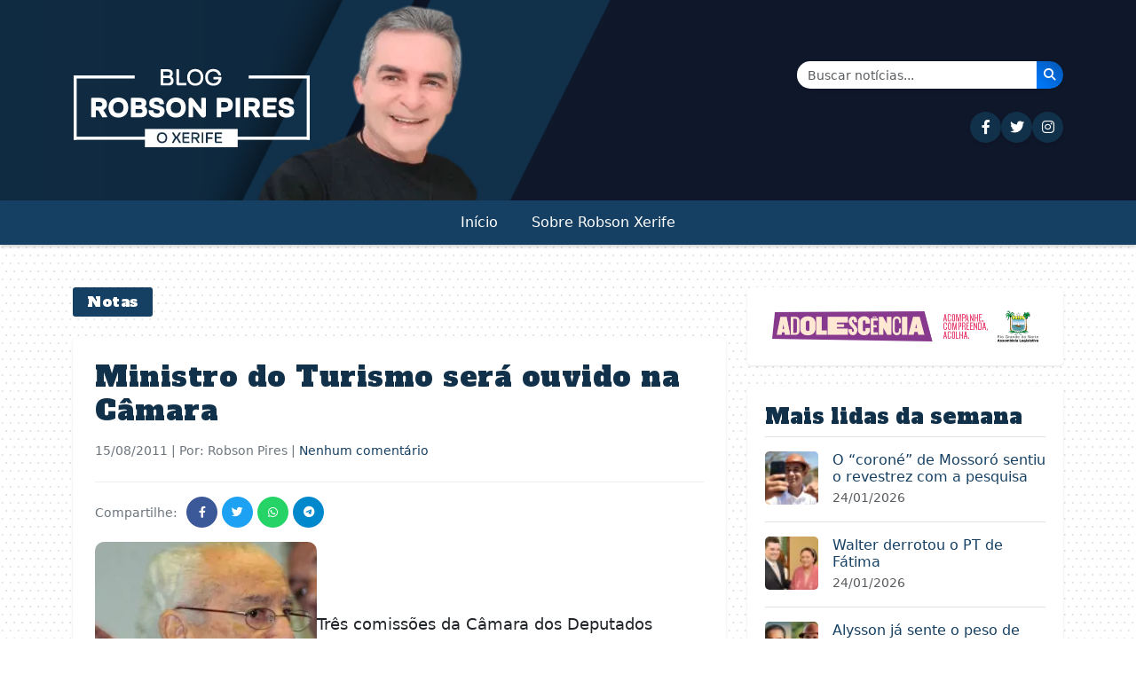

--- FILE ---
content_type: text/html; charset=UTF-8
request_url: https://robsonpiresxerife.com/ministro-do-turismo-sera-ouvido-na-camara/
body_size: 11675
content:
<!DOCTYPE html>
<html lang="pt-BR">
<head><style>img.lazy{min-height:1px}</style><link href="https://robsonpiresxerife.com/wp-content/plugins/w3-total-cache/pub/js/lazyload.min.js" as="script">
    <meta charset="UTF-8">
    <meta name="viewport" content="width=device-width, initial-scale=1.0">
    <title>Ministro do Turismo será ouvido na Câmara &#8211; Blog do Robson Pires</title>
<meta name='robots' content='max-image-preview:large' />
<link rel='dns-prefetch' href='//cdn.jsdelivr.net' />
<link rel='dns-prefetch' href='//cdnjs.cloudflare.com' />
<link rel='dns-prefetch' href='//fonts.googleapis.com' />
<link rel="alternate" type="application/rss+xml" title="Feed de comentários para Blog do Robson Pires &raquo; Ministro do Turismo será ouvido na Câmara" href="https://robsonpiresxerife.com/ministro-do-turismo-sera-ouvido-na-camara/feed/" />
<link rel="alternate" title="oEmbed (JSON)" type="application/json+oembed" href="https://robsonpiresxerife.com/wp-json/oembed/1.0/embed?url=https%3A%2F%2Frobsonpiresxerife.com%2Fministro-do-turismo-sera-ouvido-na-camara%2F" />
<link rel="alternate" title="oEmbed (XML)" type="text/xml+oembed" href="https://robsonpiresxerife.com/wp-json/oembed/1.0/embed?url=https%3A%2F%2Frobsonpiresxerife.com%2Fministro-do-turismo-sera-ouvido-na-camara%2F&#038;format=xml" />
<style id='wp-img-auto-sizes-contain-inline-css' type='text/css'>
img:is([sizes=auto i],[sizes^="auto," i]){contain-intrinsic-size:3000px 1500px}
/*# sourceURL=wp-img-auto-sizes-contain-inline-css */
</style>
<style id='wp-block-library-inline-css' type='text/css'>
:root{--wp-block-synced-color:#7a00df;--wp-block-synced-color--rgb:122,0,223;--wp-bound-block-color:var(--wp-block-synced-color);--wp-editor-canvas-background:#ddd;--wp-admin-theme-color:#007cba;--wp-admin-theme-color--rgb:0,124,186;--wp-admin-theme-color-darker-10:#006ba1;--wp-admin-theme-color-darker-10--rgb:0,107,160.5;--wp-admin-theme-color-darker-20:#005a87;--wp-admin-theme-color-darker-20--rgb:0,90,135;--wp-admin-border-width-focus:2px}@media (min-resolution:192dpi){:root{--wp-admin-border-width-focus:1.5px}}.wp-element-button{cursor:pointer}:root .has-very-light-gray-background-color{background-color:#eee}:root .has-very-dark-gray-background-color{background-color:#313131}:root .has-very-light-gray-color{color:#eee}:root .has-very-dark-gray-color{color:#313131}:root .has-vivid-green-cyan-to-vivid-cyan-blue-gradient-background{background:linear-gradient(135deg,#00d084,#0693e3)}:root .has-purple-crush-gradient-background{background:linear-gradient(135deg,#34e2e4,#4721fb 50%,#ab1dfe)}:root .has-hazy-dawn-gradient-background{background:linear-gradient(135deg,#faaca8,#dad0ec)}:root .has-subdued-olive-gradient-background{background:linear-gradient(135deg,#fafae1,#67a671)}:root .has-atomic-cream-gradient-background{background:linear-gradient(135deg,#fdd79a,#004a59)}:root .has-nightshade-gradient-background{background:linear-gradient(135deg,#330968,#31cdcf)}:root .has-midnight-gradient-background{background:linear-gradient(135deg,#020381,#2874fc)}:root{--wp--preset--font-size--normal:16px;--wp--preset--font-size--huge:42px}.has-regular-font-size{font-size:1em}.has-larger-font-size{font-size:2.625em}.has-normal-font-size{font-size:var(--wp--preset--font-size--normal)}.has-huge-font-size{font-size:var(--wp--preset--font-size--huge)}.has-text-align-center{text-align:center}.has-text-align-left{text-align:left}.has-text-align-right{text-align:right}.has-fit-text{white-space:nowrap!important}#end-resizable-editor-section{display:none}.aligncenter{clear:both}.items-justified-left{justify-content:flex-start}.items-justified-center{justify-content:center}.items-justified-right{justify-content:flex-end}.items-justified-space-between{justify-content:space-between}.screen-reader-text{border:0;clip-path:inset(50%);height:1px;margin:-1px;overflow:hidden;padding:0;position:absolute;width:1px;word-wrap:normal!important}.screen-reader-text:focus{background-color:#ddd;clip-path:none;color:#444;display:block;font-size:1em;height:auto;left:5px;line-height:normal;padding:15px 23px 14px;text-decoration:none;top:5px;width:auto;z-index:100000}html :where(.has-border-color){border-style:solid}html :where([style*=border-top-color]){border-top-style:solid}html :where([style*=border-right-color]){border-right-style:solid}html :where([style*=border-bottom-color]){border-bottom-style:solid}html :where([style*=border-left-color]){border-left-style:solid}html :where([style*=border-width]){border-style:solid}html :where([style*=border-top-width]){border-top-style:solid}html :where([style*=border-right-width]){border-right-style:solid}html :where([style*=border-bottom-width]){border-bottom-style:solid}html :where([style*=border-left-width]){border-left-style:solid}html :where(img[class*=wp-image-]){height:auto;max-width:100%}:where(figure){margin:0 0 1em}html :where(.is-position-sticky){--wp-admin--admin-bar--position-offset:var(--wp-admin--admin-bar--height,0px)}@media screen and (max-width:600px){html :where(.is-position-sticky){--wp-admin--admin-bar--position-offset:0px}}

/*# sourceURL=wp-block-library-inline-css */
</style><style id='global-styles-inline-css' type='text/css'>
:root{--wp--preset--aspect-ratio--square: 1;--wp--preset--aspect-ratio--4-3: 4/3;--wp--preset--aspect-ratio--3-4: 3/4;--wp--preset--aspect-ratio--3-2: 3/2;--wp--preset--aspect-ratio--2-3: 2/3;--wp--preset--aspect-ratio--16-9: 16/9;--wp--preset--aspect-ratio--9-16: 9/16;--wp--preset--color--black: #000000;--wp--preset--color--cyan-bluish-gray: #abb8c3;--wp--preset--color--white: #ffffff;--wp--preset--color--pale-pink: #f78da7;--wp--preset--color--vivid-red: #cf2e2e;--wp--preset--color--luminous-vivid-orange: #ff6900;--wp--preset--color--luminous-vivid-amber: #fcb900;--wp--preset--color--light-green-cyan: #7bdcb5;--wp--preset--color--vivid-green-cyan: #00d084;--wp--preset--color--pale-cyan-blue: #8ed1fc;--wp--preset--color--vivid-cyan-blue: #0693e3;--wp--preset--color--vivid-purple: #9b51e0;--wp--preset--gradient--vivid-cyan-blue-to-vivid-purple: linear-gradient(135deg,rgb(6,147,227) 0%,rgb(155,81,224) 100%);--wp--preset--gradient--light-green-cyan-to-vivid-green-cyan: linear-gradient(135deg,rgb(122,220,180) 0%,rgb(0,208,130) 100%);--wp--preset--gradient--luminous-vivid-amber-to-luminous-vivid-orange: linear-gradient(135deg,rgb(252,185,0) 0%,rgb(255,105,0) 100%);--wp--preset--gradient--luminous-vivid-orange-to-vivid-red: linear-gradient(135deg,rgb(255,105,0) 0%,rgb(207,46,46) 100%);--wp--preset--gradient--very-light-gray-to-cyan-bluish-gray: linear-gradient(135deg,rgb(238,238,238) 0%,rgb(169,184,195) 100%);--wp--preset--gradient--cool-to-warm-spectrum: linear-gradient(135deg,rgb(74,234,220) 0%,rgb(151,120,209) 20%,rgb(207,42,186) 40%,rgb(238,44,130) 60%,rgb(251,105,98) 80%,rgb(254,248,76) 100%);--wp--preset--gradient--blush-light-purple: linear-gradient(135deg,rgb(255,206,236) 0%,rgb(152,150,240) 100%);--wp--preset--gradient--blush-bordeaux: linear-gradient(135deg,rgb(254,205,165) 0%,rgb(254,45,45) 50%,rgb(107,0,62) 100%);--wp--preset--gradient--luminous-dusk: linear-gradient(135deg,rgb(255,203,112) 0%,rgb(199,81,192) 50%,rgb(65,88,208) 100%);--wp--preset--gradient--pale-ocean: linear-gradient(135deg,rgb(255,245,203) 0%,rgb(182,227,212) 50%,rgb(51,167,181) 100%);--wp--preset--gradient--electric-grass: linear-gradient(135deg,rgb(202,248,128) 0%,rgb(113,206,126) 100%);--wp--preset--gradient--midnight: linear-gradient(135deg,rgb(2,3,129) 0%,rgb(40,116,252) 100%);--wp--preset--font-size--small: 13px;--wp--preset--font-size--medium: 20px;--wp--preset--font-size--large: 36px;--wp--preset--font-size--x-large: 42px;--wp--preset--spacing--20: 0.44rem;--wp--preset--spacing--30: 0.67rem;--wp--preset--spacing--40: 1rem;--wp--preset--spacing--50: 1.5rem;--wp--preset--spacing--60: 2.25rem;--wp--preset--spacing--70: 3.38rem;--wp--preset--spacing--80: 5.06rem;--wp--preset--shadow--natural: 6px 6px 9px rgba(0, 0, 0, 0.2);--wp--preset--shadow--deep: 12px 12px 50px rgba(0, 0, 0, 0.4);--wp--preset--shadow--sharp: 6px 6px 0px rgba(0, 0, 0, 0.2);--wp--preset--shadow--outlined: 6px 6px 0px -3px rgb(255, 255, 255), 6px 6px rgb(0, 0, 0);--wp--preset--shadow--crisp: 6px 6px 0px rgb(0, 0, 0);}:where(.is-layout-flex){gap: 0.5em;}:where(.is-layout-grid){gap: 0.5em;}body .is-layout-flex{display: flex;}.is-layout-flex{flex-wrap: wrap;align-items: center;}.is-layout-flex > :is(*, div){margin: 0;}body .is-layout-grid{display: grid;}.is-layout-grid > :is(*, div){margin: 0;}:where(.wp-block-columns.is-layout-flex){gap: 2em;}:where(.wp-block-columns.is-layout-grid){gap: 2em;}:where(.wp-block-post-template.is-layout-flex){gap: 1.25em;}:where(.wp-block-post-template.is-layout-grid){gap: 1.25em;}.has-black-color{color: var(--wp--preset--color--black) !important;}.has-cyan-bluish-gray-color{color: var(--wp--preset--color--cyan-bluish-gray) !important;}.has-white-color{color: var(--wp--preset--color--white) !important;}.has-pale-pink-color{color: var(--wp--preset--color--pale-pink) !important;}.has-vivid-red-color{color: var(--wp--preset--color--vivid-red) !important;}.has-luminous-vivid-orange-color{color: var(--wp--preset--color--luminous-vivid-orange) !important;}.has-luminous-vivid-amber-color{color: var(--wp--preset--color--luminous-vivid-amber) !important;}.has-light-green-cyan-color{color: var(--wp--preset--color--light-green-cyan) !important;}.has-vivid-green-cyan-color{color: var(--wp--preset--color--vivid-green-cyan) !important;}.has-pale-cyan-blue-color{color: var(--wp--preset--color--pale-cyan-blue) !important;}.has-vivid-cyan-blue-color{color: var(--wp--preset--color--vivid-cyan-blue) !important;}.has-vivid-purple-color{color: var(--wp--preset--color--vivid-purple) !important;}.has-black-background-color{background-color: var(--wp--preset--color--black) !important;}.has-cyan-bluish-gray-background-color{background-color: var(--wp--preset--color--cyan-bluish-gray) !important;}.has-white-background-color{background-color: var(--wp--preset--color--white) !important;}.has-pale-pink-background-color{background-color: var(--wp--preset--color--pale-pink) !important;}.has-vivid-red-background-color{background-color: var(--wp--preset--color--vivid-red) !important;}.has-luminous-vivid-orange-background-color{background-color: var(--wp--preset--color--luminous-vivid-orange) !important;}.has-luminous-vivid-amber-background-color{background-color: var(--wp--preset--color--luminous-vivid-amber) !important;}.has-light-green-cyan-background-color{background-color: var(--wp--preset--color--light-green-cyan) !important;}.has-vivid-green-cyan-background-color{background-color: var(--wp--preset--color--vivid-green-cyan) !important;}.has-pale-cyan-blue-background-color{background-color: var(--wp--preset--color--pale-cyan-blue) !important;}.has-vivid-cyan-blue-background-color{background-color: var(--wp--preset--color--vivid-cyan-blue) !important;}.has-vivid-purple-background-color{background-color: var(--wp--preset--color--vivid-purple) !important;}.has-black-border-color{border-color: var(--wp--preset--color--black) !important;}.has-cyan-bluish-gray-border-color{border-color: var(--wp--preset--color--cyan-bluish-gray) !important;}.has-white-border-color{border-color: var(--wp--preset--color--white) !important;}.has-pale-pink-border-color{border-color: var(--wp--preset--color--pale-pink) !important;}.has-vivid-red-border-color{border-color: var(--wp--preset--color--vivid-red) !important;}.has-luminous-vivid-orange-border-color{border-color: var(--wp--preset--color--luminous-vivid-orange) !important;}.has-luminous-vivid-amber-border-color{border-color: var(--wp--preset--color--luminous-vivid-amber) !important;}.has-light-green-cyan-border-color{border-color: var(--wp--preset--color--light-green-cyan) !important;}.has-vivid-green-cyan-border-color{border-color: var(--wp--preset--color--vivid-green-cyan) !important;}.has-pale-cyan-blue-border-color{border-color: var(--wp--preset--color--pale-cyan-blue) !important;}.has-vivid-cyan-blue-border-color{border-color: var(--wp--preset--color--vivid-cyan-blue) !important;}.has-vivid-purple-border-color{border-color: var(--wp--preset--color--vivid-purple) !important;}.has-vivid-cyan-blue-to-vivid-purple-gradient-background{background: var(--wp--preset--gradient--vivid-cyan-blue-to-vivid-purple) !important;}.has-light-green-cyan-to-vivid-green-cyan-gradient-background{background: var(--wp--preset--gradient--light-green-cyan-to-vivid-green-cyan) !important;}.has-luminous-vivid-amber-to-luminous-vivid-orange-gradient-background{background: var(--wp--preset--gradient--luminous-vivid-amber-to-luminous-vivid-orange) !important;}.has-luminous-vivid-orange-to-vivid-red-gradient-background{background: var(--wp--preset--gradient--luminous-vivid-orange-to-vivid-red) !important;}.has-very-light-gray-to-cyan-bluish-gray-gradient-background{background: var(--wp--preset--gradient--very-light-gray-to-cyan-bluish-gray) !important;}.has-cool-to-warm-spectrum-gradient-background{background: var(--wp--preset--gradient--cool-to-warm-spectrum) !important;}.has-blush-light-purple-gradient-background{background: var(--wp--preset--gradient--blush-light-purple) !important;}.has-blush-bordeaux-gradient-background{background: var(--wp--preset--gradient--blush-bordeaux) !important;}.has-luminous-dusk-gradient-background{background: var(--wp--preset--gradient--luminous-dusk) !important;}.has-pale-ocean-gradient-background{background: var(--wp--preset--gradient--pale-ocean) !important;}.has-electric-grass-gradient-background{background: var(--wp--preset--gradient--electric-grass) !important;}.has-midnight-gradient-background{background: var(--wp--preset--gradient--midnight) !important;}.has-small-font-size{font-size: var(--wp--preset--font-size--small) !important;}.has-medium-font-size{font-size: var(--wp--preset--font-size--medium) !important;}.has-large-font-size{font-size: var(--wp--preset--font-size--large) !important;}.has-x-large-font-size{font-size: var(--wp--preset--font-size--x-large) !important;}
/*# sourceURL=global-styles-inline-css */
</style>

<style id='classic-theme-styles-inline-css' type='text/css'>
/*! This file is auto-generated */
.wp-block-button__link{color:#fff;background-color:#32373c;border-radius:9999px;box-shadow:none;text-decoration:none;padding:calc(.667em + 2px) calc(1.333em + 2px);font-size:1.125em}.wp-block-file__button{background:#32373c;color:#fff;text-decoration:none}
/*# sourceURL=/wp-includes/css/classic-themes.min.css */
</style>
<link rel="stylesheet" href="https://robsonpiresxerife.com/wp-content/cache/minify/46db8.css" media="all" />


<link rel='stylesheet' id='bootstrap-css' href='https://cdn.jsdelivr.net/npm/bootstrap@5.3.0/dist/css/bootstrap.min.css?ver=5.3.0' type='text/css' media='all' />
<link rel='stylesheet' id='font-awesome-css' href='https://cdnjs.cloudflare.com/ajax/libs/font-awesome/6.4.0/css/all.min.css?ver=6.4.0' type='text/css' media='all' />
<link rel='stylesheet' id='alfa-slab-one-css' href='https://fonts.googleapis.com/css2?family=Alfa+Slab+One&#038;display=swap' type='text/css' media='all' />
<script src="https://robsonpiresxerife.com/wp-content/cache/minify/818c0.js"></script>


<link rel="https://api.w.org/" href="https://robsonpiresxerife.com/wp-json/" /><link rel="alternate" title="JSON" type="application/json" href="https://robsonpiresxerife.com/wp-json/wp/v2/posts/133128" /><link rel="EditURI" type="application/rsd+xml" title="RSD" href="https://robsonpiresxerife.com/xmlrpc.php?rsd" />
<meta name="generator" content="WordPress 6.9" />
<link rel="canonical" href="https://robsonpiresxerife.com/ministro-do-turismo-sera-ouvido-na-camara/" />
<link rel='shortlink' href='https://robsonpiresxerife.com/?p=133128' />
<script>document.createElement( "picture" );if(!window.HTMLPictureElement && document.addEventListener) {window.addEventListener("DOMContentLoaded", function() {var s = document.createElement("script");s.src = "https://robsonpiresxerife.com/wp-content/plugins/webp-express/js/picturefill.min.js";document.body.appendChild(s);});}</script><link rel="icon" href="https://robsonpiresxerife.com/wp-content/uploads/2025/09/cropped-min-32x32.png" sizes="32x32" />
<link rel="icon" href="https://robsonpiresxerife.com/wp-content/uploads/2025/09/cropped-min-192x192.png" sizes="192x192" />
<link rel="apple-touch-icon" href="https://robsonpiresxerife.com/wp-content/uploads/2025/09/cropped-min-180x180.png" />
<meta name="msapplication-TileImage" content="https://robsonpiresxerife.com/wp-content/uploads/2025/09/cropped-min-270x270.png" />
</head>
<body class="wp-singular post-template-default single single-post postid-133128 single-format-standard wp-theme-robsonpires-v3">

    <!-- MENU MOBILE - Visível apenas em dispositivos pequenos -->
    <div class="d-block d-lg-none">
        <div class="top-bar bg-dark-blue-two py-2">
            <div class="container">
                <div class="row align-items-center">
                    <div class="col-12 text-center">
                        <div class="social-icons">
                            <a href="https://www.facebook.com/robsonpiresxerife" target="_blank" class="text-white me-2" aria-label="Seguir no Facebook"><i class="fab fa-facebook-f"></i></a>
                            <a href="https://twitter.com/RobsonPiresXerife" target="_blank" class="text-white me-2" aria-label="Seguir no Twitter"><i class="fab fa-twitter"></i></a>
                            <a href="https://instagram.com/robsonxerife" target="_blank" class="text-white me-2" aria-label="Seguir no Instagram"><i class="fab fa-instagram"></i></a>
                            <!-- <a href="#" class="text-white me-2"><i class="fab fa-youtube"></i></a>
                            <a href="#" class="text-white"><i class="fab fa-telegram"></i></a> -->
                        </div>
                    </div>
                </div>
            </div>
        </div>
        
        <header class="site-header mobile-header">
            <div class="container">
                <div class="row">
                
                    <div class="col-12 text-center pt-3 px-5 justtify-align-items-base">
                                                    <a href="https://robsonpiresxerife.com/">
                                <picture><source data-srcset="https://robsonpiresxerife.com/wp-content/webp-express/webp-images/themes/robsonpires-v3/img/brand.png.webp" type="image/webp"><img src="data:image/svg+xml,%3Csvg%20xmlns='http://www.w3.org/2000/svg'%20viewBox='0%200%201%201'%3E%3C/svg%3E" data-src="https://robsonpiresxerife.com/wp-content/themes/robsonpires-v3/img/brand.png" alt="Blog do Robson Pires" class="img-fluid webpexpress-processed lazy"></picture>
                            </a>
                                            </div>
                </div>
            </div>
            <nav class="navbar navbar-expand-lg bg-dark-blue">
                <div class="container">
                    <div class="d-flex justify-content-between align-items-center w-100">
                        <button class="navbar-toggler navbar-toggler-white" type="button" data-bs-toggle="collapse" data-bs-target="#navbarMobile" aria-controls="navbarMobile" aria-expanded="false" aria-label="Toggle navigation">
                            <span class="navbar-toggler-icon"></span>
                        </button>
                        
                        <div>
                            <a href="#" class="search-icon text-white" data-bs-toggle="modal" data-bs-target="#searchModal" aria-label="Abrir busca">
                                <i class="fas fa-search"></i>
                            </a>
                        </div>
                    </div>
                    
                    <div class="collapse navbar-collapse" id="navbarMobile">
                        <ul id="primary-menu" class="navbar-nav my-4"><li id="menu-item-658740" class="menu-item menu-item-type-custom menu-item-object-custom menu-item-home"><a class="nav-link" href="https://robsonpiresxerife.com/">Início</a></li>
<li id="menu-item-1281562" class="menu-item menu-item-type-post_type menu-item-object-page"><a class="nav-link" href="https://robsonpiresxerife.com/sobre-2/">Sobre Robson Xerife</a></li>
</ul>                    </div>
                </div>
            </nav>
        </header>
    </div>

    <!-- MENU DESKTOP - Visível apenas em dispositivos grandes -->
    <div class="d-none d-lg-block bg-yellow color-white d-none mb-5">
        <div class="desktop-top-bar py-2 d-none">
            <div class="container">
                <div class="row align-items-center">
                    <div class="col-md-10">
                        <div class="social-icons">
                            <a href="https://www.facebook.com/bloguerobsonpires/" target="_blank" class="social-icon-desktop me-2" aria-label="Seguir no Facebook"><i class="fab fa-facebook-f"></i></a>
                            <a href="https://x.com/blogrobsonpires" target="_blank" class="social-icon-desktop me-2" aria-label="Seguir no Twitter"><i class="fab fa-twitter"></i></a>
                            <a href="https://instagram.com/robsonxerife" target="_blank" class="social-icon-desktop me-2" aria-label="Seguir no Instagram"><i class="fab fa-instagram"></i></a>
                            <!-- <a href="#" class="social-icon-desktop me-2"><i class="fab fa-youtube"></i></a> -->
                            <!-- <a href="#" class="social-icon-desktop"><i class="fab fa-telegram"></i></a> -->
                        </div>
                    </div>
                    <div class="col-md-2 text-end">
                        <a href="#" class="search-icon" data-bs-toggle="modal" data-bs-target="#searchModal" aria-label="Abrir busca">
                            <i class="fas fa-search"></i>
                        </a>
                    </div>
                </div>
            </div>
        </div>
        
        <header class="desktop-header pt-1">
            <div class="container">
                <div class="row">
                    <div class="col-6">
                        <picture><source data-srcset="https://robsonpiresxerife.com/wp-content/webp-express/webp-images/themes/robsonpires-v3/img/brand.png.webp" type="image/webp"><img src="data:image/svg+xml,%3Csvg%20xmlns='http://www.w3.org/2000/svg'%20viewBox='0%200%201%201'%3E%3C/svg%3E" data-src="https://robsonpiresxerife.com/wp-content/themes/robsonpires-v3/img/brand.png" alt="Blog do Robson Pires" class="webpexpress-processed lazy"></picture>
                    </div>
                    <div class="col-6 d-flex flex-column justify-content-center align-items-end">
                        <!-- Formulário de Busca -->
                        <form class="search-form d-flex mb-3" action="https://robsonpiresxerife.com/" method="get" style="max-width: 300px; width: 100%;">
                            <div class="input-group shadow-sm">
                                <!-- <span class="input-group-text bg-light border-0" style="border-radius: 25px 0 0 25px;">
                                    <i class="fas fa-search text-primary"></i>
                                </span> -->
                                <input class="form-control border-0" type="search" placeholder="Buscar notícias..." aria-label="Buscar" name="s" value="" style="border-radius: 0;">
                                <button class="btn btn-primary border-0" type="submit" style="background: linear-gradient(45deg, #007bff, #0056b3); border-radius: 0 25px 25px 0;" aria-label="Buscar notícias">
                                    <i class="fas fa-search text-white"></i>
                                </button>
                            </div>
                        </form>
                        
                        <!-- Ícones das Redes Sociais -->
                        <div class="social-icons-header d-flex gap-3">
                            <a href="https://www.facebook.com/bloguerobsonpires" target="_blank" class="social-icon-header" title="Facebook" aria-label="Seguir no Facebook">
                                <i class="fab fa-facebook-f"></i>
                            </a>
                            <a href="https://x.com/blogrobsonpires" target="_blank" class="social-icon-header" title="Twitter" aria-label="Seguir no Twitter">
                                <i class="fab fa-twitter"></i>
                            </a>
                            <a href="https://instagram.com/robsonxerife" target="_blank" class="social-icon-header" title="Instagram" aria-label="Seguir no Instagram">
                                <i class="fab fa-instagram"></i>
                            </a>
                            <!-- <a href="#" class="social-icon-header" title="YouTube">
                                <i class="fab fa-youtube"></i>
                            </a>
                            <a href="#" class="social-icon-header" title="Telegram">
                                <i class="fab fa-telegram"></i>
                            </a> -->
                        </div>
                    </div>
                </div>
            </div>
            <nav class="navbar navbar-expand-lg bg-yellow">
                <div class="container">
                    <div class="collapse navbar-collapse " id="navbarDesktop">
                        <ul id="primary-menu-desktop" class="navbar-nav"><li class="menu-item menu-item-type-custom menu-item-object-custom menu-item-home"><a class="nav-link" href="https://robsonpiresxerife.com/">Início</a></li>
<li class="menu-item menu-item-type-post_type menu-item-object-page"><a class="nav-link" href="https://robsonpiresxerife.com/sobre-2/">Sobre Robson Xerife</a></li>
</ul>                    </div>
                </div>
            </nav>
        </header>
    </div>
    
    <!-- Modal de Busca -->
    <div class="modal fade" id="searchModal" tabindex="-1" aria-labelledby="searchModalLabel" aria-hidden="true">
        <div class="modal-dialog modal-dialog-centered">
            <div class="modal-content">
                <div class="modal-header border-0">
                    <h5 class="modal-title" id="searchModalLabel">Buscar no site</h5>
                    <button type="button" class="btn-close" data-bs-dismiss="modal" aria-label="Fechar"></button>
                </div>
                <div class="modal-body">
                    <form class="" id="modalSearchForm" action="https://robsonpiresxerife.com/" method="get">
                        <div class="input-group mb-3">
                            <input class="form-control" type="search" placeholder="Digite sua busca..." aria-label="Buscar" name="s" value="">
                            <button class="btn btn-primary" type="submit">Buscar</button>
                        </div>
                    </form>
                </div>
            </div>
        </div>
    </div>
<main class="container mt-4">
    <div class="row">
        <div id="single-post" class="col-lg-8">
                            <div class="category-badge text-white ">
                    <span class="fw-normal">Notas</span>
                </div>
                
                <article id="post-133128" class="single-post post-133128 post type-post status-publish format-standard hentry category-notas">
                         <h1 class="post-title"><a href="https://robsonpiresxerife.com/ministro-do-turismo-sera-ouvido-na-camara/">Ministro do Turismo será ouvido na Câmara</a></h1>
                        <div class="post-meta mb-2">
                            <span class="post-date"><time class="entry-date published updated" datetime="2011-08-15T06:33:17-03:00">15/08/2011</time> | Por: Robson Pires | <a href="#respond" class="comments-scroll-link" onclick="scrollToComments(133128); return false;">Nenhum comentário</a></span>                        </div>
                        
                        <div class="post-share mb-3"><span>Compartilhe:</span><a href="https://www.facebook.com/sharer/sharer.php?u=https%3A%2F%2Frobsonpiresxerife.com%2Fministro-do-turismo-sera-ouvido-na-camara%2F" class="share-btn facebook" target="_blank" aria-label="Compartilhar \"Ministro do Turismo será ouvido na Câmara\" no Facebook"><i class="fab fa-facebook-f"></i></a><a href="https://twitter.com/intent/tweet?text=Ministro+do+Turismo+ser%C3%A1+ouvido+na+C%C3%A2mara&url=https%3A%2F%2Frobsonpiresxerife.com%2Fministro-do-turismo-sera-ouvido-na-camara%2F" class="share-btn twitter" target="_blank" aria-label="Compartilhar \"Ministro do Turismo será ouvido na Câmara\" no Twitter"><i class="fab fa-twitter"></i></a><a href="https://api.whatsapp.com/send?text=Ministro+do+Turismo+ser%C3%A1+ouvido+na+C%C3%A2mara https%3A%2F%2Frobsonpiresxerife.com%2Fministro-do-turismo-sera-ouvido-na-camara%2F" class="share-btn whatsapp" target="_blank" aria-label="Compartilhar \"Ministro do Turismo será ouvido na Câmara\" no WhatsApp"><i class="fab fa-whatsapp"></i></a><a href="https://t.me/share/url?url=https%3A%2F%2Frobsonpiresxerife.com%2Fministro-do-turismo-sera-ouvido-na-camara%2F&text=Ministro+do+Turismo+ser%C3%A1+ouvido+na+C%C3%A2mara" class="share-btn telegram" target="_blank" aria-label="Compartilhar \"Ministro do Turismo será ouvido na Câmara\" no Telegram"><i class="fab fa-telegram"></i></a></div>
                    
                    
                                        
                    <div class="post-content">
                        <p><picture><source data-srcset="https://robsonpiresxerife.com/wp-content/webp-express/webp-images/uploads/2010/12/pedro-novais-250x187.jpg.webp 250w, https://robsonpiresxerife.com/wp-content/webp-express/webp-images/uploads/2010/12/pedro-novais.jpg.webp 700w" data-sizes="(max-width: 250px) 100vw, 250px" type="image/webp"><img decoding="async" class="alignleft size-medium wp-image-92854 webpexpress-processed lazy" title="pedro novais" src="data:image/svg+xml,%3Csvg%20xmlns='http://www.w3.org/2000/svg'%20viewBox='0%200%20250%20187'%3E%3C/svg%3E" data-src="https://www.robsonpiresxerife.com/wp-content/uploads/2010/12/pedro-novais-250x187.jpg" alt="" width="250" height="187" data-srcset="https://robsonpiresxerife.com/wp-content/uploads/2010/12/pedro-novais-250x187.jpg 250w, https://robsonpiresxerife.com/wp-content/uploads/2010/12/pedro-novais.jpg 700w" data-sizes="(max-width: 250px) 100vw, 250px"></picture>Três comissões da Câmara dos Deputados devem ouvir nesta semana o ministro do Turismo, Pedro Novais, sobre as denúncias de irregularidades no ministério. As comissões de Fiscalização Financeira e Controle, de Defesa do Consumidor e de Turismo e Desporto aprovaram os convites para que o ministro preste esclarecimentos sobre as denúncias de fraude em contratos da pasta.</p>
<p>Novais deverá falar sobre a acusação de envolvimento de funcionários no esquema que desviou recursos previstos em contrato com o Instituto Brasileiro de Desenvolvimento de Infraestrutura Sustentável (Ibrasi), destinados à qualificação de 1,9 mil profissionais de turismo no Amapá.</p>
                    </div>
                    
                                        
                    
                    
<div id="comments" class="comments-area mt-2">
    	<div id="respond" class="comment-respond p-4 rounded border">
		<h3 id="reply-title" class="comment-reply-title mb-4"><i class="fas fa-comments me-2"></i>Deixe um comentário <small><a rel="nofollow" id="cancel-comment-reply-link" href="/ministro-do-turismo-sera-ouvido-na-camara/#respond" style="display:none;">Cancelar resposta</a></small></h3><form action="https://robsonpiresxerife.com/wp-comments-post.php" method="post" id="commentform" class="comment-form"><p class="comment-notes"><span id="email-notes">O seu endereço de e-mail não será publicado.</span> <span class="required-field-message">Campos obrigatórios são marcados com <span class="required">*</span></span></p><div class="form-group mb-3"><label for="comment" class="form-label fw-bold"><i class="fas fa-comment me-2"></i>Comentário <span class="text-danger">*</span></label><textarea id="comment" name="comment" class="form-control custom-comment-field" rows="5" placeholder="Escreva seu comentário aqui..." maxlength="65525" aria-required='true' required='required'></textarea></div><div class="row"><div class="col-md-6"><div class="form-group mb-3"><label for="author" class="form-label fw-bold"><i class="fas fa-user me-2"></i>Nome <span class="text-danger">*</span></label><input id="author" name="author" type="text" class="form-control custom-input-field" placeholder="Seu nome" value="" size="30" maxlength="245" aria-required='true' required='required' /></div></div>
<div class="col-md-6"><div class="form-group mb-3"><label for="email" class="form-label fw-bold"><i class="fas fa-envelope me-2"></i>E-mail <span class="text-danger">*</span></label><input id="email" name="email" type="email" class="form-control custom-input-field" placeholder="seu@email.com" value="" size="30" maxlength="100" aria-required='true' required='required' /></div></div></div>
<p class="comment-form-cookies-consent"><input id="wp-comment-cookies-consent" name="wp-comment-cookies-consent" type="checkbox" value="yes" /> <label for="wp-comment-cookies-consent">Salvar meus dados neste navegador para a próxima vez que eu comentar.</label></p>
<div class="form-submit d-grid gap-2 mt-4"><button name="submit" type="submit" id="submit" class="btn btn-primary btn-lg custom-submit-btn"><i class="fas fa-paper-plane me-2"></i>Enviar Comentário</button> <input type='hidden' name='comment_post_ID' value='133128' id='comment_post_ID' />
<input type='hidden' name='comment_parent' id='comment_parent' value='0' />
</div></form>	</div><!-- #respond -->
	 </div>                </article>
                
                                <div class="related-posts mt-5">
                    <h3 class="related-title">Posts Relacionados</h3>
                    <div class="row">
                                                <div class="col-12 col-md-4 mb-4">
                            <div class="related-post-item">
                                                                <a href="https://robsonpiresxerife.com/walter-derrotou-o-pt-de-fatima/" class="related-thumbnail">
                                    <picture><source data-srcset="https://robsonpiresxerife.com/wp-content/webp-express/webp-images/uploads/2026/01/image-377-250x141.png.webp 250w, https://robsonpiresxerife.com/wp-content/webp-express/webp-images/uploads/2026/01/image-377-75x42.png.webp 75w, https://robsonpiresxerife.com/wp-content/webp-express/webp-images/uploads/2026/01/image-377-768x433.png.webp 768w, https://robsonpiresxerife.com/wp-content/webp-express/webp-images/uploads/2026/01/image-377.png.webp 830w" data-sizes="(max-width: 250px) 100vw, 250px" type="image/webp"><img width="250" height="141" src="data:image/svg+xml,%3Csvg%20xmlns='http://www.w3.org/2000/svg'%20viewBox='0%200%20250%20141'%3E%3C/svg%3E" data-src="https://robsonpiresxerife.com/wp-content/uploads/2026/01/image-377-250x141.png" class="img-fluid w-100 wp-post-image webpexpress-processed lazy" alt="" decoding="async" data-srcset="https://robsonpiresxerife.com/wp-content/uploads/2026/01/image-377-250x141.png 250w, https://robsonpiresxerife.com/wp-content/uploads/2026/01/image-377-75x42.png 75w, https://robsonpiresxerife.com/wp-content/uploads/2026/01/image-377-768x433.png 768w, https://robsonpiresxerife.com/wp-content/uploads/2026/01/image-377.png 830w" data-sizes="(max-width: 250px) 100vw, 250px"></picture>                                </a>
                                                                
                                <h4 class="related-item-title"><a href="https://robsonpiresxerife.com/walter-derrotou-o-pt-de-fatima/">Walter derrotou o PT de Fátima</a></h4>
                            </div>
                        </div>
                                                <div class="col-12 col-md-4 mb-4">
                            <div class="related-post-item">
                                                                <a href="https://robsonpiresxerife.com/rn-lidera-dividas-no-nordeste-496-dos-potiguares-no-sufoco-diz-serasa/" class="related-thumbnail">
                                    <picture><source data-srcset="https://robsonpiresxerife.com/wp-content/webp-express/webp-images/uploads/2026/01/image-375-250x140.png.webp 250w, https://robsonpiresxerife.com/wp-content/webp-express/webp-images/uploads/2026/01/image-375-75x42.png.webp 75w, https://robsonpiresxerife.com/wp-content/webp-express/webp-images/uploads/2026/01/image-375-768x430.png.webp 768w, https://robsonpiresxerife.com/wp-content/webp-express/webp-images/uploads/2026/01/image-375.png.webp 818w" data-sizes="(max-width: 250px) 100vw, 250px" type="image/webp"><img width="250" height="140" src="data:image/svg+xml,%3Csvg%20xmlns='http://www.w3.org/2000/svg'%20viewBox='0%200%20250%20140'%3E%3C/svg%3E" data-src="https://robsonpiresxerife.com/wp-content/uploads/2026/01/image-375-250x140.png" class="img-fluid w-100 wp-post-image webpexpress-processed lazy" alt="" decoding="async" data-srcset="https://robsonpiresxerife.com/wp-content/uploads/2026/01/image-375-250x140.png 250w, https://robsonpiresxerife.com/wp-content/uploads/2026/01/image-375-75x42.png 75w, https://robsonpiresxerife.com/wp-content/uploads/2026/01/image-375-768x430.png 768w, https://robsonpiresxerife.com/wp-content/uploads/2026/01/image-375.png 818w" data-sizes="(max-width: 250px) 100vw, 250px"></picture>                                </a>
                                                                
                                <h4 class="related-item-title"><a href="https://robsonpiresxerife.com/rn-lidera-dividas-no-nordeste-496-dos-potiguares-no-sufoco-diz-serasa/">RN lidera dívidas no Nordeste: 49,6% dos potiguares no sufoco, diz Serasa</a></h4>
                            </div>
                        </div>
                                                <div class="col-12 col-md-4 mb-4">
                            <div class="related-post-item">
                                                                <a href="https://robsonpiresxerife.com/alexandre-de-moraes-barra-manifestacoes-e-ameaca-prisao-imediata/" class="related-thumbnail">
                                    <picture><source data-srcset="https://robsonpiresxerife.com/wp-content/webp-express/webp-images/uploads/2026/01/image-374-250x148.png.webp 250w, https://robsonpiresxerife.com/wp-content/webp-express/webp-images/uploads/2026/01/image-374-75x44.png.webp 75w, https://robsonpiresxerife.com/wp-content/webp-express/webp-images/uploads/2026/01/image-374-768x456.png.webp 768w, https://robsonpiresxerife.com/wp-content/webp-express/webp-images/uploads/2026/01/image-374.png.webp 843w" data-sizes="auto, (max-width: 250px) 100vw, 250px" type="image/webp"><img width="250" height="148" src="data:image/svg+xml,%3Csvg%20xmlns='http://www.w3.org/2000/svg'%20viewBox='0%200%20250%20148'%3E%3C/svg%3E" data-src="https://robsonpiresxerife.com/wp-content/uploads/2026/01/image-374-250x148.png" class="img-fluid w-100 wp-post-image webpexpress-processed lazy" alt="" decoding="async" data-srcset="https://robsonpiresxerife.com/wp-content/uploads/2026/01/image-374-250x148.png 250w, https://robsonpiresxerife.com/wp-content/uploads/2026/01/image-374-75x44.png 75w, https://robsonpiresxerife.com/wp-content/uploads/2026/01/image-374-768x456.png 768w, https://robsonpiresxerife.com/wp-content/uploads/2026/01/image-374.png 843w" data-sizes="auto, (max-width: 250px) 100vw, 250px"></picture>                                </a>
                                                                
                                <h4 class="related-item-title"><a href="https://robsonpiresxerife.com/alexandre-de-moraes-barra-manifestacoes-e-ameaca-prisao-imediata/">Alexandre de Moraes barra manifestações e ameaça prisão imediata</a></h4>
                            </div>
                        </div>
                                            </div>
                </div>
                                
                    </div>
        
        <div class="col-lg-4">
            <aside>

    <div class="sidebar mb-4 d-none d-md-block">
        
    <div class="wp-publi-anuncio-container">
        
                            <div class="wp-publi-anuncio-desktop">
                    <a href="#" target="_blank" class="anuncio-link"
                        data-postid="1281531">
                        <picture><source data-srcset="https://robsonpiresxerife.com/wp-content/webp-express/webp-images/uploads/2025/03/630x96-Adolescencia.png.webp" type="image/webp"><img src="data:image/svg+xml,%3Csvg%20xmlns='http://www.w3.org/2000/svg'%20viewBox='0%200%20630%2096'%3E%3C/svg%3E" data-src="https://robsonpiresxerife.com/wp-content/uploads/2025/03/630x96-Adolescencia.png" alt="AnÃºncio Desktop" class="webpexpress-processed lazy"></picture>
                    </a>
                </div>
            
                            <div class="wp-publi-anuncio-mobile">
                    <a href="#" target="_blank" class="anuncio-link"
                        data-postid="1281531">
                        <picture><source data-srcset="https://robsonpiresxerife.com/wp-content/webp-express/webp-images/uploads/2025/03/630x96-Adolescencia.png.webp" type="image/webp"><img src="data:image/svg+xml,%3Csvg%20xmlns='http://www.w3.org/2000/svg'%20viewBox='0%200%20630%2096'%3E%3C/svg%3E" data-src="https://robsonpiresxerife.com/wp-content/uploads/2025/03/630x96-Adolescencia.png" alt="AnÃºncio Mobile" class="webpexpress-processed lazy"></picture>
                    </a>
                </div>
            
            </div>

        </div>

    <div class="sidebar">
        <!-- Posts Mais Lidos -->        
        <div class="widget mb-4">
            <h4 class="widget-title border-bottom pb-2 mb-3">Mais lidas da semana</h4>
            <div class="widget-content">
                <ul class="list-unstyled">                    <li class="mb-3 border-bottom pb-3">
                        <div class="d-flex">
                                                            <div class="flex-shrink-0 me-3">
                                    <a class="link" href="https://robsonpiresxerife.com/o-corone-de-mossoro-sentiu-o-revestrez-com-a-pesquisa/" aria-label="Ler post: O “coroné” de Mossoró sentiu o revestrez com a pesquisa">
                                        <picture><source data-srcset="https://robsonpiresxerife.com/wp-content/webp-express/webp-images/uploads/2026/01/image-378-75x51.png.webp 75w, https://robsonpiresxerife.com/wp-content/webp-express/webp-images/uploads/2026/01/image-378-250x169.png.webp 250w, https://robsonpiresxerife.com/wp-content/webp-express/webp-images/uploads/2026/01/image-378.png.webp 657w" data-sizes="auto, (max-width: 75px) 100vw, 75px" type="image/webp"><img width="75" height="51" src="data:image/svg+xml,%3Csvg%20xmlns='http://www.w3.org/2000/svg'%20viewBox='0%200%2075%2051'%3E%3C/svg%3E" data-src="https://robsonpiresxerife.com/wp-content/uploads/2026/01/image-378-75x51.png" class="img-fluid wp-post-image webpexpress-processed lazy" alt="" style="width: 60px; height: 60px; object-fit: cover; border-radius:5px;" decoding="async" data-srcset="https://robsonpiresxerife.com/wp-content/uploads/2026/01/image-378-75x51.png 75w, https://robsonpiresxerife.com/wp-content/uploads/2026/01/image-378-250x169.png 250w, https://robsonpiresxerife.com/wp-content/uploads/2026/01/image-378.png 657w" data-sizes="auto, (max-width: 75px) 100vw, 75px"></picture>                                    </a>
                                </div>
                                                        <div class="flex-grow-1">
                                <h6 class="mb-1">
                                    <a href="https://robsonpiresxerife.com/o-corone-de-mossoro-sentiu-o-revestrez-com-a-pesquisa/" class="text-decoration-none link" aria-label="Ler post: O “coroné” de Mossoró sentiu o revestrez com a pesquisa">
                                        O “coroné” de Mossoró sentiu o revestrez com a pesquisa                                    </a>
                                </h6>
                                <div class="d-flex justify-content-between align-items-center">
                                    <small class="text-muted">24/01/2026</small>
                                                                    </div>
                            </div>
                        </div>
                    </li>
                                    <li class="mb-3 border-bottom pb-3">
                        <div class="d-flex">
                                                            <div class="flex-shrink-0 me-3">
                                    <a class="link" href="https://robsonpiresxerife.com/walter-derrotou-o-pt-de-fatima/" aria-label="Ler post: Walter derrotou o PT de Fátima">
                                        <picture><source data-srcset="https://robsonpiresxerife.com/wp-content/webp-express/webp-images/uploads/2026/01/image-377-75x42.png.webp 75w, https://robsonpiresxerife.com/wp-content/webp-express/webp-images/uploads/2026/01/image-377-250x141.png.webp 250w, https://robsonpiresxerife.com/wp-content/webp-express/webp-images/uploads/2026/01/image-377-768x433.png.webp 768w, https://robsonpiresxerife.com/wp-content/webp-express/webp-images/uploads/2026/01/image-377.png.webp 830w" data-sizes="auto, (max-width: 75px) 100vw, 75px" type="image/webp"><img width="75" height="42" src="data:image/svg+xml,%3Csvg%20xmlns='http://www.w3.org/2000/svg'%20viewBox='0%200%2075%2042'%3E%3C/svg%3E" data-src="https://robsonpiresxerife.com/wp-content/uploads/2026/01/image-377-75x42.png" class="img-fluid wp-post-image webpexpress-processed lazy" alt="" style="width: 60px; height: 60px; object-fit: cover; border-radius:5px;" decoding="async" data-srcset="https://robsonpiresxerife.com/wp-content/uploads/2026/01/image-377-75x42.png 75w, https://robsonpiresxerife.com/wp-content/uploads/2026/01/image-377-250x141.png 250w, https://robsonpiresxerife.com/wp-content/uploads/2026/01/image-377-768x433.png 768w, https://robsonpiresxerife.com/wp-content/uploads/2026/01/image-377.png 830w" data-sizes="auto, (max-width: 75px) 100vw, 75px"></picture>                                    </a>
                                </div>
                                                        <div class="flex-grow-1">
                                <h6 class="mb-1">
                                    <a href="https://robsonpiresxerife.com/walter-derrotou-o-pt-de-fatima/" class="text-decoration-none link" aria-label="Ler post: Walter derrotou o PT de Fátima">
                                        Walter derrotou o PT de Fátima                                    </a>
                                </h6>
                                <div class="d-flex justify-content-between align-items-center">
                                    <small class="text-muted">24/01/2026</small>
                                                                    </div>
                            </div>
                        </div>
                    </li>
                                    <li class="mb-3 border-bottom pb-3">
                        <div class="d-flex">
                                                            <div class="flex-shrink-0 me-3">
                                    <a class="link" href="https://robsonpiresxerife.com/alysson-ja-sente-o-peso-de-alvaro-nas-pesquisas/" aria-label="Ler post: Alysson já sente o peso de Álvaro nas pesquisas">
                                        <picture><source data-srcset="https://robsonpiresxerife.com/wp-content/webp-express/webp-images/uploads/2026/01/image-368-75x57.png.webp 75w, https://robsonpiresxerife.com/wp-content/webp-express/webp-images/uploads/2026/01/image-368-250x189.png.webp 250w, https://robsonpiresxerife.com/wp-content/webp-express/webp-images/uploads/2026/01/image-368-768x580.png.webp 768w, https://robsonpiresxerife.com/wp-content/webp-express/webp-images/uploads/2026/01/image-368.png.webp 860w" data-sizes="auto, (max-width: 75px) 100vw, 75px" type="image/webp"><img width="75" height="57" src="data:image/svg+xml,%3Csvg%20xmlns='http://www.w3.org/2000/svg'%20viewBox='0%200%2075%2057'%3E%3C/svg%3E" data-src="https://robsonpiresxerife.com/wp-content/uploads/2026/01/image-368-75x57.png" class="img-fluid wp-post-image webpexpress-processed lazy" alt="" style="width: 60px; height: 60px; object-fit: cover; border-radius:5px;" decoding="async" data-srcset="https://robsonpiresxerife.com/wp-content/uploads/2026/01/image-368-75x57.png 75w, https://robsonpiresxerife.com/wp-content/uploads/2026/01/image-368-250x189.png 250w, https://robsonpiresxerife.com/wp-content/uploads/2026/01/image-368-768x580.png 768w, https://robsonpiresxerife.com/wp-content/uploads/2026/01/image-368.png 860w" data-sizes="auto, (max-width: 75px) 100vw, 75px"></picture>                                    </a>
                                </div>
                                                        <div class="flex-grow-1">
                                <h6 class="mb-1">
                                    <a href="https://robsonpiresxerife.com/alysson-ja-sente-o-peso-de-alvaro-nas-pesquisas/" class="text-decoration-none link" aria-label="Ler post: Alysson já sente o peso de Álvaro nas pesquisas">
                                        Alysson já sente o peso de Álvaro nas pesquisas                                    </a>
                                </h6>
                                <div class="d-flex justify-content-between align-items-center">
                                    <small class="text-muted">24/01/2026</small>
                                                                    </div>
                            </div>
                        </div>
                    </li>
                                    <li class="mb-3 border-bottom pb-3">
                        <div class="d-flex">
                                                            <div class="flex-shrink-0 me-3">
                                    <a class="link" href="https://robsonpiresxerife.com/nao-me-considero-bolsonarista-afirma-alvaro-dias/" aria-label="Ler post: “Não me considero bolsonarista”, afirma Álvaro Dias">
                                        <picture><source data-srcset="https://robsonpiresxerife.com/wp-content/webp-express/webp-images/uploads/2026/01/image-376-75x41.png.webp 75w, https://robsonpiresxerife.com/wp-content/webp-express/webp-images/uploads/2026/01/image-376-250x137.png.webp 250w, https://robsonpiresxerife.com/wp-content/webp-express/webp-images/uploads/2026/01/image-376.png.webp 728w" data-sizes="auto, (max-width: 75px) 100vw, 75px" type="image/webp"><img width="75" height="41" src="data:image/svg+xml,%3Csvg%20xmlns='http://www.w3.org/2000/svg'%20viewBox='0%200%2075%2041'%3E%3C/svg%3E" data-src="https://robsonpiresxerife.com/wp-content/uploads/2026/01/image-376-75x41.png" class="img-fluid wp-post-image webpexpress-processed lazy" alt="" style="width: 60px; height: 60px; object-fit: cover; border-radius:5px;" decoding="async" data-srcset="https://robsonpiresxerife.com/wp-content/uploads/2026/01/image-376-75x41.png 75w, https://robsonpiresxerife.com/wp-content/uploads/2026/01/image-376-250x137.png 250w, https://robsonpiresxerife.com/wp-content/uploads/2026/01/image-376.png 728w" data-sizes="auto, (max-width: 75px) 100vw, 75px"></picture>                                    </a>
                                </div>
                                                        <div class="flex-grow-1">
                                <h6 class="mb-1">
                                    <a href="https://robsonpiresxerife.com/nao-me-considero-bolsonarista-afirma-alvaro-dias/" class="text-decoration-none link" aria-label="Ler post: “Não me considero bolsonarista”, afirma Álvaro Dias">
                                        “Não me considero bolsonarista”, afirma Álvaro Dias                                    </a>
                                </h6>
                                <div class="d-flex justify-content-between align-items-center">
                                    <small class="text-muted">24/01/2026</small>
                                                                    </div>
                            </div>
                        </div>
                    </li>
                                    <li class="mb-3 border-bottom pb-3">
                        <div class="d-flex">
                                                            <div class="flex-shrink-0 me-3">
                                    <a class="link" href="https://robsonpiresxerife.com/rn-lidera-dividas-no-nordeste-496-dos-potiguares-no-sufoco-diz-serasa/" aria-label="Ler post: RN lidera dívidas no Nordeste: 49,6% dos potiguares no sufoco, diz Serasa">
                                        <picture><source data-srcset="https://robsonpiresxerife.com/wp-content/webp-express/webp-images/uploads/2026/01/image-375-75x42.png.webp 75w, https://robsonpiresxerife.com/wp-content/webp-express/webp-images/uploads/2026/01/image-375-250x140.png.webp 250w, https://robsonpiresxerife.com/wp-content/webp-express/webp-images/uploads/2026/01/image-375-768x430.png.webp 768w, https://robsonpiresxerife.com/wp-content/webp-express/webp-images/uploads/2026/01/image-375.png.webp 818w" data-sizes="auto, (max-width: 75px) 100vw, 75px" type="image/webp"><img width="75" height="42" src="data:image/svg+xml,%3Csvg%20xmlns='http://www.w3.org/2000/svg'%20viewBox='0%200%2075%2042'%3E%3C/svg%3E" data-src="https://robsonpiresxerife.com/wp-content/uploads/2026/01/image-375-75x42.png" class="img-fluid wp-post-image webpexpress-processed lazy" alt="" style="width: 60px; height: 60px; object-fit: cover; border-radius:5px;" decoding="async" data-srcset="https://robsonpiresxerife.com/wp-content/uploads/2026/01/image-375-75x42.png 75w, https://robsonpiresxerife.com/wp-content/uploads/2026/01/image-375-250x140.png 250w, https://robsonpiresxerife.com/wp-content/uploads/2026/01/image-375-768x430.png 768w, https://robsonpiresxerife.com/wp-content/uploads/2026/01/image-375.png 818w" data-sizes="auto, (max-width: 75px) 100vw, 75px"></picture>                                    </a>
                                </div>
                                                        <div class="flex-grow-1">
                                <h6 class="mb-1">
                                    <a href="https://robsonpiresxerife.com/rn-lidera-dividas-no-nordeste-496-dos-potiguares-no-sufoco-diz-serasa/" class="text-decoration-none link" aria-label="Ler post: RN lidera dívidas no Nordeste: 49,6% dos potiguares no sufoco, diz Serasa">
                                        RN lidera dívidas no Nordeste: 49,6% dos potiguares no sufoco, diz Serasa                                    </a>
                                </h6>
                                <div class="d-flex justify-content-between align-items-center">
                                    <small class="text-muted">23/01/2026</small>
                                                                    </div>
                            </div>
                        </div>
                    </li>
                </ul>            </div>
        </div>
    </div>

    <div class="sidebar my-4">
        
    <div class="wp-publi-anuncio-container">
        
                            <div class="wp-publi-anuncio-desktop">
                    <a href="#" target="_blank" class="anuncio-link"
                        data-postid="1281531">
                        <picture><source data-srcset="https://robsonpiresxerife.com/wp-content/webp-express/webp-images/uploads/2025/03/630x96-Adolescencia.png.webp" type="image/webp"><img src="data:image/svg+xml,%3Csvg%20xmlns='http://www.w3.org/2000/svg'%20viewBox='0%200%20630%2096'%3E%3C/svg%3E" data-src="https://robsonpiresxerife.com/wp-content/uploads/2025/03/630x96-Adolescencia.png" alt="AnÃºncio Desktop" class="webpexpress-processed lazy"></picture>
                    </a>
                </div>
            
                            <div class="wp-publi-anuncio-mobile">
                    <a href="#" target="_blank" class="anuncio-link"
                        data-postid="1281531">
                        <picture><source data-srcset="https://robsonpiresxerife.com/wp-content/webp-express/webp-images/uploads/2025/03/630x96-Adolescencia.png.webp" type="image/webp"><img src="data:image/svg+xml,%3Csvg%20xmlns='http://www.w3.org/2000/svg'%20viewBox='0%200%20630%2096'%3E%3C/svg%3E" data-src="https://robsonpiresxerife.com/wp-content/uploads/2025/03/630x96-Adolescencia.png" alt="AnÃºncio Mobile" class="webpexpress-processed lazy"></picture>
                    </a>
                </div>
            
            </div>

        </div>

    <div class="sidebar mt-3">
         <!-- Últimos Comentários -->
        <div class="widget mb-4">
            <h4 class="widget-title border-bottom pb-2 mb-3">Últimos comentários</h4>
            <div class="widget-content">
                <ul class="list-unstyled">                    <li class="mb-3 border-bottom pb-3">
                        <div class="comment-item">
                            <div class="d-flex align-items-start">
                            
                                <div class="flex-grow-1">
                                    <h6 class="mb-1">
                                        <strong>TCHULYPA</strong>
                                    </h6>
                                    <p class="mb-1 small">
                                        Mas tá tudo dob controle, o próximo governador vai passar...                                    </p>
                                    <small class="text-muted">
                                        em <a href="https://robsonpiresxerife.com/rn-lidera-dividas-no-nordeste-496-dos-potiguares-no-sufoco-diz-serasa/" class="text-decoration-none">
                                            RN lidera dívidas no Nordeste: 49,6% dos potiguares no sufoco, diz Serasa                                        </a>
                                    </small>
                                </div>
                            </div>
                        </div>
                    </li>
                                    <li class="mb-3 border-bottom pb-3">
                        <div class="comment-item">
                            <div class="d-flex align-items-start">
                            
                                <div class="flex-grow-1">
                                    <h6 class="mb-1">
                                        <strong>Paulo Frade</strong>
                                    </h6>
                                    <p class="mb-1 small">
                                        Vai ter que prender uma grande multidão, o povo não...                                    </p>
                                    <small class="text-muted">
                                        em <a href="https://robsonpiresxerife.com/alexandre-de-moraes-barra-manifestacoes-e-ameaca-prisao-imediata/" class="text-decoration-none">
                                            Alexandre de Moraes barra manifestações e ameaça prisão imediata                                        </a>
                                    </small>
                                </div>
                            </div>
                        </div>
                    </li>
                                    <li class="mb-3 border-bottom pb-3">
                        <div class="comment-item">
                            <div class="d-flex align-items-start">
                            
                                <div class="flex-grow-1">
                                    <h6 class="mb-1">
                                        <strong>ZUEIRA</strong>
                                    </h6>
                                    <p class="mb-1 small">
                                        Já disse tudo.... Essa campanha eleitoral, é um jogo de...                                    </p>
                                    <small class="text-muted">
                                        em <a href="https://robsonpiresxerife.com/nao-me-considero-bolsonarista-afirma-alvaro-dias/" class="text-decoration-none">
                                            “Não me considero bolsonarista”, afirma Álvaro Dias                                        </a>
                                    </small>
                                </div>
                            </div>
                        </div>
                    </li>
                                    <li class="mb-3 border-bottom pb-3">
                        <div class="comment-item">
                            <div class="d-flex align-items-start">
                            
                                <div class="flex-grow-1">
                                    <h6 class="mb-1">
                                        <strong>Paulo Frade</strong>
                                    </h6>
                                    <p class="mb-1 small">
                                        Bolsonarista é o termo usado pelos petralhas, para definir os...                                    </p>
                                    <small class="text-muted">
                                        em <a href="https://robsonpiresxerife.com/nao-me-considero-bolsonarista-afirma-alvaro-dias/" class="text-decoration-none">
                                            “Não me considero bolsonarista”, afirma Álvaro Dias                                        </a>
                                    </small>
                                </div>
                            </div>
                        </div>
                    </li>
                                    <li class="mb-3 border-bottom pb-3">
                        <div class="comment-item">
                            <div class="d-flex align-items-start">
                            
                                <div class="flex-grow-1">
                                    <h6 class="mb-1">
                                        <strong>Pedro</strong>
                                    </h6>
                                    <p class="mb-1 small">
                                        Chapéu de couro vai cuidar dê Mossoró porque prra governo...                                    </p>
                                    <small class="text-muted">
                                        em <a href="https://robsonpiresxerife.com/alysson-ja-sente-o-peso-de-alvaro-nas-pesquisas/" class="text-decoration-none">
                                            Alysson já sente o peso de Álvaro nas pesquisas                                        </a>
                                    </small>
                                </div>
                            </div>
                        </div>
                    </li>
                </ul>            </div>
        </div>
    </div>

    <div class="sidebar my-4">
        
    <div class="wp-publi-anuncio-container">
        
                            <div class="wp-publi-anuncio-desktop">
                    <a href="#" target="_blank" class="anuncio-link"
                        data-postid="1281531">
                        <picture><source data-srcset="https://robsonpiresxerife.com/wp-content/webp-express/webp-images/uploads/2025/03/630x96-Adolescencia.png.webp" type="image/webp"><img src="data:image/svg+xml,%3Csvg%20xmlns='http://www.w3.org/2000/svg'%20viewBox='0%200%20630%2096'%3E%3C/svg%3E" data-src="https://robsonpiresxerife.com/wp-content/uploads/2025/03/630x96-Adolescencia.png" alt="AnÃºncio Desktop" class="webpexpress-processed lazy"></picture>
                    </a>
                </div>
            
                            <div class="wp-publi-anuncio-mobile">
                    <a href="#" target="_blank" class="anuncio-link"
                        data-postid="1281531">
                        <picture><source data-srcset="https://robsonpiresxerife.com/wp-content/webp-express/webp-images/uploads/2025/03/630x96-Adolescencia.png.webp" type="image/webp"><img src="data:image/svg+xml,%3Csvg%20xmlns='http://www.w3.org/2000/svg'%20viewBox='0%200%20630%2096'%3E%3C/svg%3E" data-src="https://robsonpiresxerife.com/wp-content/uploads/2025/03/630x96-Adolescencia.png" alt="AnÃºncio Mobile" class="webpexpress-processed lazy"></picture>
                    </a>
                </div>
            
            </div>

        </div>

    <div class="sidebar mt-3">
        <!-- Widget de Calendário -->
        <div class="widget mb-4">
            <h4 class="widget-title border-bottom pb-2 mb-3">
                <i class="fas fa-calendar-alt me-2"></i>
                Publicações por data
            </h4>
            <div class="widget-content">
                <div class="calendar-widget">
                    <table id="wp-calendar" class="wp-calendar-table">
	<caption>janeiro 2026</caption>
	<thead>
	<tr>
		<th scope="col" aria-label="domingo">D</th>
		<th scope="col" aria-label="segunda-feira">S</th>
		<th scope="col" aria-label="terça-feira">T</th>
		<th scope="col" aria-label="quarta-feira">Q</th>
		<th scope="col" aria-label="quinta-feira">Q</th>
		<th scope="col" aria-label="sexta-feira">S</th>
		<th scope="col" aria-label="sábado">S</th>
	</tr>
	</thead>
	<tbody>
	<tr>
		<td colspan="4" class="pad">&nbsp;</td><td><a href="https://robsonpiresxerife.com/2026/01/01/" aria-label="Posts publicados em 1 de January de 2026">1</a></td><td><a href="https://robsonpiresxerife.com/2026/01/02/" aria-label="Posts publicados em 2 de January de 2026">2</a></td><td><a href="https://robsonpiresxerife.com/2026/01/03/" aria-label="Posts publicados em 3 de January de 2026">3</a></td>
	</tr>
	<tr>
		<td><a href="https://robsonpiresxerife.com/2026/01/04/" aria-label="Posts publicados em 4 de January de 2026">4</a></td><td><a href="https://robsonpiresxerife.com/2026/01/05/" aria-label="Posts publicados em 5 de January de 2026">5</a></td><td><a href="https://robsonpiresxerife.com/2026/01/06/" aria-label="Posts publicados em 6 de January de 2026">6</a></td><td><a href="https://robsonpiresxerife.com/2026/01/07/" aria-label="Posts publicados em 7 de January de 2026">7</a></td><td><a href="https://robsonpiresxerife.com/2026/01/08/" aria-label="Posts publicados em 8 de January de 2026">8</a></td><td><a href="https://robsonpiresxerife.com/2026/01/09/" aria-label="Posts publicados em 9 de January de 2026">9</a></td><td><a href="https://robsonpiresxerife.com/2026/01/10/" aria-label="Posts publicados em 10 de January de 2026">10</a></td>
	</tr>
	<tr>
		<td><a href="https://robsonpiresxerife.com/2026/01/11/" aria-label="Posts publicados em 11 de January de 2026">11</a></td><td><a href="https://robsonpiresxerife.com/2026/01/12/" aria-label="Posts publicados em 12 de January de 2026">12</a></td><td><a href="https://robsonpiresxerife.com/2026/01/13/" aria-label="Posts publicados em 13 de January de 2026">13</a></td><td><a href="https://robsonpiresxerife.com/2026/01/14/" aria-label="Posts publicados em 14 de January de 2026">14</a></td><td><a href="https://robsonpiresxerife.com/2026/01/15/" aria-label="Posts publicados em 15 de January de 2026">15</a></td><td><a href="https://robsonpiresxerife.com/2026/01/16/" aria-label="Posts publicados em 16 de January de 2026">16</a></td><td><a href="https://robsonpiresxerife.com/2026/01/17/" aria-label="Posts publicados em 17 de January de 2026">17</a></td>
	</tr>
	<tr>
		<td><a href="https://robsonpiresxerife.com/2026/01/18/" aria-label="Posts publicados em 18 de January de 2026">18</a></td><td><a href="https://robsonpiresxerife.com/2026/01/19/" aria-label="Posts publicados em 19 de January de 2026">19</a></td><td><a href="https://robsonpiresxerife.com/2026/01/20/" aria-label="Posts publicados em 20 de January de 2026">20</a></td><td><a href="https://robsonpiresxerife.com/2026/01/21/" aria-label="Posts publicados em 21 de January de 2026">21</a></td><td><a href="https://robsonpiresxerife.com/2026/01/22/" aria-label="Posts publicados em 22 de January de 2026">22</a></td><td><a href="https://robsonpiresxerife.com/2026/01/23/" aria-label="Posts publicados em 23 de January de 2026">23</a></td><td id="today"><a href="https://robsonpiresxerife.com/2026/01/24/" aria-label="Posts publicados em 24 de January de 2026">24</a></td>
	</tr>
	<tr>
		<td>25</td><td>26</td><td>27</td><td>28</td><td>29</td><td>30</td><td>31</td>
	</tr>
	</tbody>
	</table><nav aria-label="Meses anteriores e seguintes" class="wp-calendar-nav">
		<span class="wp-calendar-nav-prev"><a href="https://robsonpiresxerife.com/2025/12/">&laquo; dez</a></span>
		<span class="pad">&nbsp;</span>
		<span class="wp-calendar-nav-next">&nbsp;</span>
	</nav>                </div>
            </div>
        </div>
    </div>

    <div class="sidebar my-4">
        
    <div class="wp-publi-anuncio-container">
        
                            <div class="wp-publi-anuncio-desktop">
                    <a href="#" target="_blank" class="anuncio-link"
                        data-postid="1281531">
                        <picture><source data-srcset="https://robsonpiresxerife.com/wp-content/webp-express/webp-images/uploads/2025/03/630x96-Adolescencia.png.webp" type="image/webp"><img src="data:image/svg+xml,%3Csvg%20xmlns='http://www.w3.org/2000/svg'%20viewBox='0%200%20630%2096'%3E%3C/svg%3E" data-src="https://robsonpiresxerife.com/wp-content/uploads/2025/03/630x96-Adolescencia.png" alt="AnÃºncio Desktop" class="webpexpress-processed lazy"></picture>
                    </a>
                </div>
            
                            <div class="wp-publi-anuncio-mobile">
                    <a href="#" target="_blank" class="anuncio-link"
                        data-postid="1281531">
                        <picture><source data-srcset="https://robsonpiresxerife.com/wp-content/webp-express/webp-images/uploads/2025/03/630x96-Adolescencia.png.webp" type="image/webp"><img src="data:image/svg+xml,%3Csvg%20xmlns='http://www.w3.org/2000/svg'%20viewBox='0%200%20630%2096'%3E%3C/svg%3E" data-src="https://robsonpiresxerife.com/wp-content/uploads/2025/03/630x96-Adolescencia.png" alt="AnÃºncio Mobile" class="webpexpress-processed lazy"></picture>
                    </a>
                </div>
            
            </div>

        </div>
 
       
</aside>        </div>
    </div>
</main>


    <footer class="site-footer bg-dark text-white py-5 mt-5">
        <div class="container">
            <div class="row">
                <div class="col-md-4 mb-4 mb-md-0">
                    <h4 class="footer-title">Blog do Robson Pires</h4>
                    <p>Esse todo mundo vê</p>
                    <div class="social-icons mt-3">
                        <a href="https://www.facebook.com/robsonpiresxerife" target="_blank" class="text-white me-2" aria-label="Seguir no Facebook"><i class="fab fa-facebook-f"></i></a>
                        <a href="https://twitter.com/RobsonPiresXerife" target="_blank" class="text-white me-2" aria-label="Seguir no Twitter"><i class="fab fa-twitter"></i></a>
                        <a href="https://instagram.com/robsonxerife" target="_blank" class="text-white me-2" aria-label="Seguir no Instagram"><i class="fab fa-instagram"></i></a>
                        <!-- <a href="#" class="text-white me-2"><i class="fab fa-youtube"></i></a>
                        <a href="#" class="text-white"><i class="fab fa-telegram"></i></a> -->
                    </div>
                </div>
                
                <div class="col-md-4 mb-4 mb-md-0">
                    <h4 class="footer-title">Links Rápidos</h4>
                    <ul id="footer-menu" class="footer-menu list-unstyled"><li class="menu-item menu-item-type-custom menu-item-object-custom menu-item-home"><a class="nav-link" href="https://robsonpiresxerife.com/">Início</a></li>
<li class="menu-item menu-item-type-post_type menu-item-object-page"><a class="nav-link" href="https://robsonpiresxerife.com/sobre-2/">Sobre Robson Xerife</a></li>
</ul>                </div>
                
                <div class="col-md-4">
                    <h4 class="footer-title">Buscar</h4>
                    <form class="footer-search-form" action="https://robsonpiresxerife.com/" method="get">
                        <div class="input-group mb-3">
                            <input class="form-control" type="search" placeholder="Digite sua busca..." aria-label="Buscar" name="s" value="">
                            <button class="btn btn-primary" type="submit">Buscar</button>
                        </div>
                    </form>
                    
                                    </div>
            </div>
            
            <div class="row mt-4">
                <div class="col-12 text-center">
                    <div class="copyright">
                        <p>&copy; 2026 Blog do Robson Pires. Todos os direitos reservados.</p>
                    </div>
                </div>
            </div>
        </div>
    </footer>

<script type="speculationrules">
{"prefetch":[{"source":"document","where":{"and":[{"href_matches":"/*"},{"not":{"href_matches":["/wp-*.php","/wp-admin/*","/wp-content/uploads/*","/wp-content/*","/wp-content/plugins/*","/wp-content/themes/robsonpires-v3/*","/*\\?(.+)"]}},{"not":{"selector_matches":"a[rel~=\"nofollow\"]"}},{"not":{"selector_matches":".no-prefetch, .no-prefetch a"}}]},"eagerness":"conservative"}]}
</script>
<script type="text/javascript" id="meuplugin-ajax-script-js-extra">
/* <![CDATA[ */
var meuplugin_ajax_obj = {"ajax_url":"https://robsonpiresxerife.com/wp-admin/admin-ajax.php"};
//# sourceURL=meuplugin-ajax-script-js-extra
/* ]]> */
</script>
<script src="https://robsonpiresxerife.com/wp-content/cache/minify/06c03.js"></script>

<script type="text/javascript" src="https://cdn.jsdelivr.net/npm/bootstrap@5.3.0/dist/js/bootstrap.bundle.min.js?ver=5.3.0" id="bootstrap-js"></script>
<script type="text/javascript" id="robsonpires-main-js-extra">
/* <![CDATA[ */
var robsonpiresData = {"ajaxUrl":"https://robsonpiresxerife.com/wp-admin/admin-ajax.php","homeUrl":"https://robsonpiresxerife.com/"};
//# sourceURL=robsonpires-main-js-extra
/* ]]> */
</script>

<script src="https://robsonpiresxerife.com/wp-content/cache/minify/ff18d.js"></script>


<script>window.w3tc_lazyload=1,window.lazyLoadOptions={elements_selector:".lazy",callback_loaded:function(t){var e;try{e=new CustomEvent("w3tc_lazyload_loaded",{detail:{e:t}})}catch(a){(e=document.createEvent("CustomEvent")).initCustomEvent("w3tc_lazyload_loaded",!1,!1,{e:t})}window.dispatchEvent(e)}}</script><script src="https://robsonpiresxerife.com/wp-content/cache/minify/f4bea.js" async></script>
</body>
</html>
<!--
Performance optimized by W3 Total Cache. Learn more: https://www.boldgrid.com/w3-total-cache/?utm_source=w3tc&utm_medium=footer_comment&utm_campaign=free_plugin

Object Caching 55/77 objects using Disk
Page Caching using Disk: Enhanced 
Lazy Loading
Minified using Disk

Served from: robsonpiresxerife.com @ 2026-01-24 09:59:23 by W3 Total Cache
-->